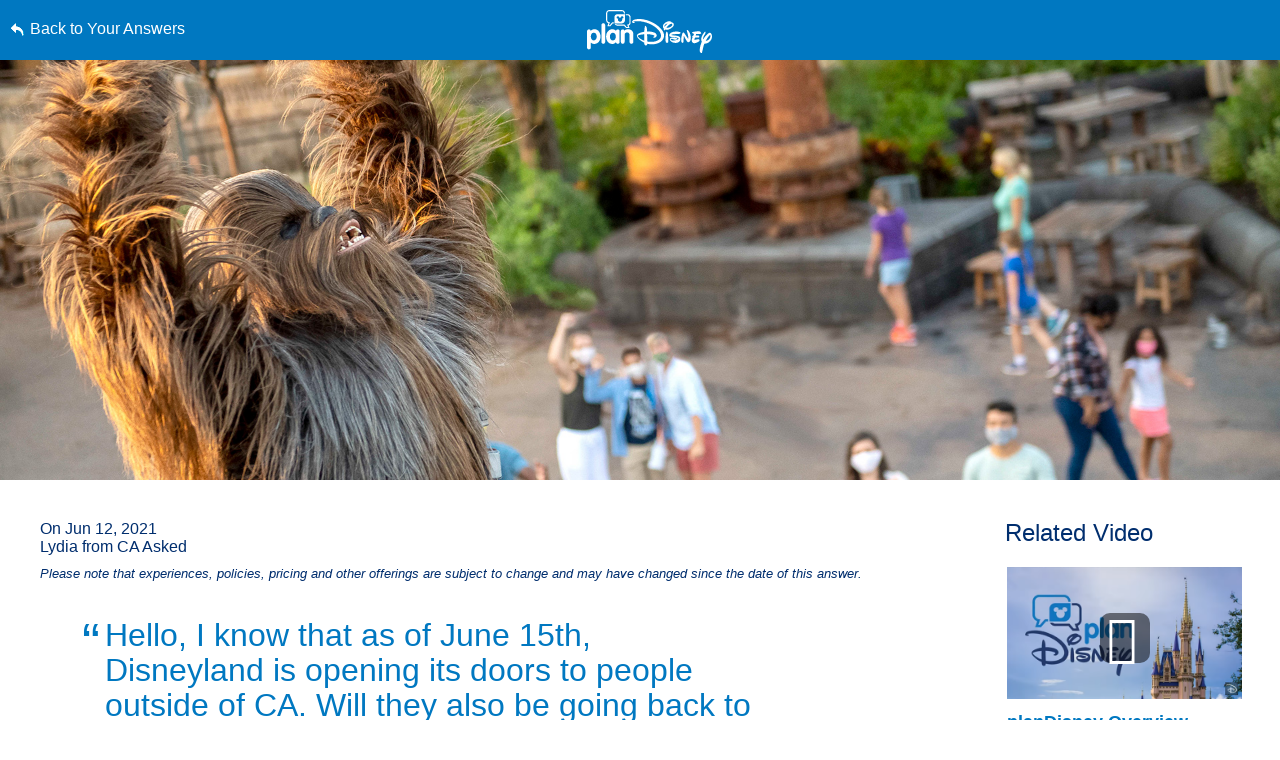

--- FILE ---
content_type: text/html; charset=utf-8
request_url: https://www.google.com/recaptcha/enterprise/anchor?ar=1&k=6LfbOnokAAAAAFl3-2lPl5KiSAxrwhYROJFl_QVT&co=aHR0cHM6Ly9jZG4ucmVnaXN0ZXJkaXNuZXkuZ28uY29tOjQ0Mw..&hl=en&v=PoyoqOPhxBO7pBk68S4YbpHZ&size=invisible&anchor-ms=20000&execute-ms=30000&cb=rael3n4papdw
body_size: 48463
content:
<!DOCTYPE HTML><html dir="ltr" lang="en"><head><meta http-equiv="Content-Type" content="text/html; charset=UTF-8">
<meta http-equiv="X-UA-Compatible" content="IE=edge">
<title>reCAPTCHA</title>
<style type="text/css">
/* cyrillic-ext */
@font-face {
  font-family: 'Roboto';
  font-style: normal;
  font-weight: 400;
  font-stretch: 100%;
  src: url(//fonts.gstatic.com/s/roboto/v48/KFO7CnqEu92Fr1ME7kSn66aGLdTylUAMa3GUBHMdazTgWw.woff2) format('woff2');
  unicode-range: U+0460-052F, U+1C80-1C8A, U+20B4, U+2DE0-2DFF, U+A640-A69F, U+FE2E-FE2F;
}
/* cyrillic */
@font-face {
  font-family: 'Roboto';
  font-style: normal;
  font-weight: 400;
  font-stretch: 100%;
  src: url(//fonts.gstatic.com/s/roboto/v48/KFO7CnqEu92Fr1ME7kSn66aGLdTylUAMa3iUBHMdazTgWw.woff2) format('woff2');
  unicode-range: U+0301, U+0400-045F, U+0490-0491, U+04B0-04B1, U+2116;
}
/* greek-ext */
@font-face {
  font-family: 'Roboto';
  font-style: normal;
  font-weight: 400;
  font-stretch: 100%;
  src: url(//fonts.gstatic.com/s/roboto/v48/KFO7CnqEu92Fr1ME7kSn66aGLdTylUAMa3CUBHMdazTgWw.woff2) format('woff2');
  unicode-range: U+1F00-1FFF;
}
/* greek */
@font-face {
  font-family: 'Roboto';
  font-style: normal;
  font-weight: 400;
  font-stretch: 100%;
  src: url(//fonts.gstatic.com/s/roboto/v48/KFO7CnqEu92Fr1ME7kSn66aGLdTylUAMa3-UBHMdazTgWw.woff2) format('woff2');
  unicode-range: U+0370-0377, U+037A-037F, U+0384-038A, U+038C, U+038E-03A1, U+03A3-03FF;
}
/* math */
@font-face {
  font-family: 'Roboto';
  font-style: normal;
  font-weight: 400;
  font-stretch: 100%;
  src: url(//fonts.gstatic.com/s/roboto/v48/KFO7CnqEu92Fr1ME7kSn66aGLdTylUAMawCUBHMdazTgWw.woff2) format('woff2');
  unicode-range: U+0302-0303, U+0305, U+0307-0308, U+0310, U+0312, U+0315, U+031A, U+0326-0327, U+032C, U+032F-0330, U+0332-0333, U+0338, U+033A, U+0346, U+034D, U+0391-03A1, U+03A3-03A9, U+03B1-03C9, U+03D1, U+03D5-03D6, U+03F0-03F1, U+03F4-03F5, U+2016-2017, U+2034-2038, U+203C, U+2040, U+2043, U+2047, U+2050, U+2057, U+205F, U+2070-2071, U+2074-208E, U+2090-209C, U+20D0-20DC, U+20E1, U+20E5-20EF, U+2100-2112, U+2114-2115, U+2117-2121, U+2123-214F, U+2190, U+2192, U+2194-21AE, U+21B0-21E5, U+21F1-21F2, U+21F4-2211, U+2213-2214, U+2216-22FF, U+2308-230B, U+2310, U+2319, U+231C-2321, U+2336-237A, U+237C, U+2395, U+239B-23B7, U+23D0, U+23DC-23E1, U+2474-2475, U+25AF, U+25B3, U+25B7, U+25BD, U+25C1, U+25CA, U+25CC, U+25FB, U+266D-266F, U+27C0-27FF, U+2900-2AFF, U+2B0E-2B11, U+2B30-2B4C, U+2BFE, U+3030, U+FF5B, U+FF5D, U+1D400-1D7FF, U+1EE00-1EEFF;
}
/* symbols */
@font-face {
  font-family: 'Roboto';
  font-style: normal;
  font-weight: 400;
  font-stretch: 100%;
  src: url(//fonts.gstatic.com/s/roboto/v48/KFO7CnqEu92Fr1ME7kSn66aGLdTylUAMaxKUBHMdazTgWw.woff2) format('woff2');
  unicode-range: U+0001-000C, U+000E-001F, U+007F-009F, U+20DD-20E0, U+20E2-20E4, U+2150-218F, U+2190, U+2192, U+2194-2199, U+21AF, U+21E6-21F0, U+21F3, U+2218-2219, U+2299, U+22C4-22C6, U+2300-243F, U+2440-244A, U+2460-24FF, U+25A0-27BF, U+2800-28FF, U+2921-2922, U+2981, U+29BF, U+29EB, U+2B00-2BFF, U+4DC0-4DFF, U+FFF9-FFFB, U+10140-1018E, U+10190-1019C, U+101A0, U+101D0-101FD, U+102E0-102FB, U+10E60-10E7E, U+1D2C0-1D2D3, U+1D2E0-1D37F, U+1F000-1F0FF, U+1F100-1F1AD, U+1F1E6-1F1FF, U+1F30D-1F30F, U+1F315, U+1F31C, U+1F31E, U+1F320-1F32C, U+1F336, U+1F378, U+1F37D, U+1F382, U+1F393-1F39F, U+1F3A7-1F3A8, U+1F3AC-1F3AF, U+1F3C2, U+1F3C4-1F3C6, U+1F3CA-1F3CE, U+1F3D4-1F3E0, U+1F3ED, U+1F3F1-1F3F3, U+1F3F5-1F3F7, U+1F408, U+1F415, U+1F41F, U+1F426, U+1F43F, U+1F441-1F442, U+1F444, U+1F446-1F449, U+1F44C-1F44E, U+1F453, U+1F46A, U+1F47D, U+1F4A3, U+1F4B0, U+1F4B3, U+1F4B9, U+1F4BB, U+1F4BF, U+1F4C8-1F4CB, U+1F4D6, U+1F4DA, U+1F4DF, U+1F4E3-1F4E6, U+1F4EA-1F4ED, U+1F4F7, U+1F4F9-1F4FB, U+1F4FD-1F4FE, U+1F503, U+1F507-1F50B, U+1F50D, U+1F512-1F513, U+1F53E-1F54A, U+1F54F-1F5FA, U+1F610, U+1F650-1F67F, U+1F687, U+1F68D, U+1F691, U+1F694, U+1F698, U+1F6AD, U+1F6B2, U+1F6B9-1F6BA, U+1F6BC, U+1F6C6-1F6CF, U+1F6D3-1F6D7, U+1F6E0-1F6EA, U+1F6F0-1F6F3, U+1F6F7-1F6FC, U+1F700-1F7FF, U+1F800-1F80B, U+1F810-1F847, U+1F850-1F859, U+1F860-1F887, U+1F890-1F8AD, U+1F8B0-1F8BB, U+1F8C0-1F8C1, U+1F900-1F90B, U+1F93B, U+1F946, U+1F984, U+1F996, U+1F9E9, U+1FA00-1FA6F, U+1FA70-1FA7C, U+1FA80-1FA89, U+1FA8F-1FAC6, U+1FACE-1FADC, U+1FADF-1FAE9, U+1FAF0-1FAF8, U+1FB00-1FBFF;
}
/* vietnamese */
@font-face {
  font-family: 'Roboto';
  font-style: normal;
  font-weight: 400;
  font-stretch: 100%;
  src: url(//fonts.gstatic.com/s/roboto/v48/KFO7CnqEu92Fr1ME7kSn66aGLdTylUAMa3OUBHMdazTgWw.woff2) format('woff2');
  unicode-range: U+0102-0103, U+0110-0111, U+0128-0129, U+0168-0169, U+01A0-01A1, U+01AF-01B0, U+0300-0301, U+0303-0304, U+0308-0309, U+0323, U+0329, U+1EA0-1EF9, U+20AB;
}
/* latin-ext */
@font-face {
  font-family: 'Roboto';
  font-style: normal;
  font-weight: 400;
  font-stretch: 100%;
  src: url(//fonts.gstatic.com/s/roboto/v48/KFO7CnqEu92Fr1ME7kSn66aGLdTylUAMa3KUBHMdazTgWw.woff2) format('woff2');
  unicode-range: U+0100-02BA, U+02BD-02C5, U+02C7-02CC, U+02CE-02D7, U+02DD-02FF, U+0304, U+0308, U+0329, U+1D00-1DBF, U+1E00-1E9F, U+1EF2-1EFF, U+2020, U+20A0-20AB, U+20AD-20C0, U+2113, U+2C60-2C7F, U+A720-A7FF;
}
/* latin */
@font-face {
  font-family: 'Roboto';
  font-style: normal;
  font-weight: 400;
  font-stretch: 100%;
  src: url(//fonts.gstatic.com/s/roboto/v48/KFO7CnqEu92Fr1ME7kSn66aGLdTylUAMa3yUBHMdazQ.woff2) format('woff2');
  unicode-range: U+0000-00FF, U+0131, U+0152-0153, U+02BB-02BC, U+02C6, U+02DA, U+02DC, U+0304, U+0308, U+0329, U+2000-206F, U+20AC, U+2122, U+2191, U+2193, U+2212, U+2215, U+FEFF, U+FFFD;
}
/* cyrillic-ext */
@font-face {
  font-family: 'Roboto';
  font-style: normal;
  font-weight: 500;
  font-stretch: 100%;
  src: url(//fonts.gstatic.com/s/roboto/v48/KFO7CnqEu92Fr1ME7kSn66aGLdTylUAMa3GUBHMdazTgWw.woff2) format('woff2');
  unicode-range: U+0460-052F, U+1C80-1C8A, U+20B4, U+2DE0-2DFF, U+A640-A69F, U+FE2E-FE2F;
}
/* cyrillic */
@font-face {
  font-family: 'Roboto';
  font-style: normal;
  font-weight: 500;
  font-stretch: 100%;
  src: url(//fonts.gstatic.com/s/roboto/v48/KFO7CnqEu92Fr1ME7kSn66aGLdTylUAMa3iUBHMdazTgWw.woff2) format('woff2');
  unicode-range: U+0301, U+0400-045F, U+0490-0491, U+04B0-04B1, U+2116;
}
/* greek-ext */
@font-face {
  font-family: 'Roboto';
  font-style: normal;
  font-weight: 500;
  font-stretch: 100%;
  src: url(//fonts.gstatic.com/s/roboto/v48/KFO7CnqEu92Fr1ME7kSn66aGLdTylUAMa3CUBHMdazTgWw.woff2) format('woff2');
  unicode-range: U+1F00-1FFF;
}
/* greek */
@font-face {
  font-family: 'Roboto';
  font-style: normal;
  font-weight: 500;
  font-stretch: 100%;
  src: url(//fonts.gstatic.com/s/roboto/v48/KFO7CnqEu92Fr1ME7kSn66aGLdTylUAMa3-UBHMdazTgWw.woff2) format('woff2');
  unicode-range: U+0370-0377, U+037A-037F, U+0384-038A, U+038C, U+038E-03A1, U+03A3-03FF;
}
/* math */
@font-face {
  font-family: 'Roboto';
  font-style: normal;
  font-weight: 500;
  font-stretch: 100%;
  src: url(//fonts.gstatic.com/s/roboto/v48/KFO7CnqEu92Fr1ME7kSn66aGLdTylUAMawCUBHMdazTgWw.woff2) format('woff2');
  unicode-range: U+0302-0303, U+0305, U+0307-0308, U+0310, U+0312, U+0315, U+031A, U+0326-0327, U+032C, U+032F-0330, U+0332-0333, U+0338, U+033A, U+0346, U+034D, U+0391-03A1, U+03A3-03A9, U+03B1-03C9, U+03D1, U+03D5-03D6, U+03F0-03F1, U+03F4-03F5, U+2016-2017, U+2034-2038, U+203C, U+2040, U+2043, U+2047, U+2050, U+2057, U+205F, U+2070-2071, U+2074-208E, U+2090-209C, U+20D0-20DC, U+20E1, U+20E5-20EF, U+2100-2112, U+2114-2115, U+2117-2121, U+2123-214F, U+2190, U+2192, U+2194-21AE, U+21B0-21E5, U+21F1-21F2, U+21F4-2211, U+2213-2214, U+2216-22FF, U+2308-230B, U+2310, U+2319, U+231C-2321, U+2336-237A, U+237C, U+2395, U+239B-23B7, U+23D0, U+23DC-23E1, U+2474-2475, U+25AF, U+25B3, U+25B7, U+25BD, U+25C1, U+25CA, U+25CC, U+25FB, U+266D-266F, U+27C0-27FF, U+2900-2AFF, U+2B0E-2B11, U+2B30-2B4C, U+2BFE, U+3030, U+FF5B, U+FF5D, U+1D400-1D7FF, U+1EE00-1EEFF;
}
/* symbols */
@font-face {
  font-family: 'Roboto';
  font-style: normal;
  font-weight: 500;
  font-stretch: 100%;
  src: url(//fonts.gstatic.com/s/roboto/v48/KFO7CnqEu92Fr1ME7kSn66aGLdTylUAMaxKUBHMdazTgWw.woff2) format('woff2');
  unicode-range: U+0001-000C, U+000E-001F, U+007F-009F, U+20DD-20E0, U+20E2-20E4, U+2150-218F, U+2190, U+2192, U+2194-2199, U+21AF, U+21E6-21F0, U+21F3, U+2218-2219, U+2299, U+22C4-22C6, U+2300-243F, U+2440-244A, U+2460-24FF, U+25A0-27BF, U+2800-28FF, U+2921-2922, U+2981, U+29BF, U+29EB, U+2B00-2BFF, U+4DC0-4DFF, U+FFF9-FFFB, U+10140-1018E, U+10190-1019C, U+101A0, U+101D0-101FD, U+102E0-102FB, U+10E60-10E7E, U+1D2C0-1D2D3, U+1D2E0-1D37F, U+1F000-1F0FF, U+1F100-1F1AD, U+1F1E6-1F1FF, U+1F30D-1F30F, U+1F315, U+1F31C, U+1F31E, U+1F320-1F32C, U+1F336, U+1F378, U+1F37D, U+1F382, U+1F393-1F39F, U+1F3A7-1F3A8, U+1F3AC-1F3AF, U+1F3C2, U+1F3C4-1F3C6, U+1F3CA-1F3CE, U+1F3D4-1F3E0, U+1F3ED, U+1F3F1-1F3F3, U+1F3F5-1F3F7, U+1F408, U+1F415, U+1F41F, U+1F426, U+1F43F, U+1F441-1F442, U+1F444, U+1F446-1F449, U+1F44C-1F44E, U+1F453, U+1F46A, U+1F47D, U+1F4A3, U+1F4B0, U+1F4B3, U+1F4B9, U+1F4BB, U+1F4BF, U+1F4C8-1F4CB, U+1F4D6, U+1F4DA, U+1F4DF, U+1F4E3-1F4E6, U+1F4EA-1F4ED, U+1F4F7, U+1F4F9-1F4FB, U+1F4FD-1F4FE, U+1F503, U+1F507-1F50B, U+1F50D, U+1F512-1F513, U+1F53E-1F54A, U+1F54F-1F5FA, U+1F610, U+1F650-1F67F, U+1F687, U+1F68D, U+1F691, U+1F694, U+1F698, U+1F6AD, U+1F6B2, U+1F6B9-1F6BA, U+1F6BC, U+1F6C6-1F6CF, U+1F6D3-1F6D7, U+1F6E0-1F6EA, U+1F6F0-1F6F3, U+1F6F7-1F6FC, U+1F700-1F7FF, U+1F800-1F80B, U+1F810-1F847, U+1F850-1F859, U+1F860-1F887, U+1F890-1F8AD, U+1F8B0-1F8BB, U+1F8C0-1F8C1, U+1F900-1F90B, U+1F93B, U+1F946, U+1F984, U+1F996, U+1F9E9, U+1FA00-1FA6F, U+1FA70-1FA7C, U+1FA80-1FA89, U+1FA8F-1FAC6, U+1FACE-1FADC, U+1FADF-1FAE9, U+1FAF0-1FAF8, U+1FB00-1FBFF;
}
/* vietnamese */
@font-face {
  font-family: 'Roboto';
  font-style: normal;
  font-weight: 500;
  font-stretch: 100%;
  src: url(//fonts.gstatic.com/s/roboto/v48/KFO7CnqEu92Fr1ME7kSn66aGLdTylUAMa3OUBHMdazTgWw.woff2) format('woff2');
  unicode-range: U+0102-0103, U+0110-0111, U+0128-0129, U+0168-0169, U+01A0-01A1, U+01AF-01B0, U+0300-0301, U+0303-0304, U+0308-0309, U+0323, U+0329, U+1EA0-1EF9, U+20AB;
}
/* latin-ext */
@font-face {
  font-family: 'Roboto';
  font-style: normal;
  font-weight: 500;
  font-stretch: 100%;
  src: url(//fonts.gstatic.com/s/roboto/v48/KFO7CnqEu92Fr1ME7kSn66aGLdTylUAMa3KUBHMdazTgWw.woff2) format('woff2');
  unicode-range: U+0100-02BA, U+02BD-02C5, U+02C7-02CC, U+02CE-02D7, U+02DD-02FF, U+0304, U+0308, U+0329, U+1D00-1DBF, U+1E00-1E9F, U+1EF2-1EFF, U+2020, U+20A0-20AB, U+20AD-20C0, U+2113, U+2C60-2C7F, U+A720-A7FF;
}
/* latin */
@font-face {
  font-family: 'Roboto';
  font-style: normal;
  font-weight: 500;
  font-stretch: 100%;
  src: url(//fonts.gstatic.com/s/roboto/v48/KFO7CnqEu92Fr1ME7kSn66aGLdTylUAMa3yUBHMdazQ.woff2) format('woff2');
  unicode-range: U+0000-00FF, U+0131, U+0152-0153, U+02BB-02BC, U+02C6, U+02DA, U+02DC, U+0304, U+0308, U+0329, U+2000-206F, U+20AC, U+2122, U+2191, U+2193, U+2212, U+2215, U+FEFF, U+FFFD;
}
/* cyrillic-ext */
@font-face {
  font-family: 'Roboto';
  font-style: normal;
  font-weight: 900;
  font-stretch: 100%;
  src: url(//fonts.gstatic.com/s/roboto/v48/KFO7CnqEu92Fr1ME7kSn66aGLdTylUAMa3GUBHMdazTgWw.woff2) format('woff2');
  unicode-range: U+0460-052F, U+1C80-1C8A, U+20B4, U+2DE0-2DFF, U+A640-A69F, U+FE2E-FE2F;
}
/* cyrillic */
@font-face {
  font-family: 'Roboto';
  font-style: normal;
  font-weight: 900;
  font-stretch: 100%;
  src: url(//fonts.gstatic.com/s/roboto/v48/KFO7CnqEu92Fr1ME7kSn66aGLdTylUAMa3iUBHMdazTgWw.woff2) format('woff2');
  unicode-range: U+0301, U+0400-045F, U+0490-0491, U+04B0-04B1, U+2116;
}
/* greek-ext */
@font-face {
  font-family: 'Roboto';
  font-style: normal;
  font-weight: 900;
  font-stretch: 100%;
  src: url(//fonts.gstatic.com/s/roboto/v48/KFO7CnqEu92Fr1ME7kSn66aGLdTylUAMa3CUBHMdazTgWw.woff2) format('woff2');
  unicode-range: U+1F00-1FFF;
}
/* greek */
@font-face {
  font-family: 'Roboto';
  font-style: normal;
  font-weight: 900;
  font-stretch: 100%;
  src: url(//fonts.gstatic.com/s/roboto/v48/KFO7CnqEu92Fr1ME7kSn66aGLdTylUAMa3-UBHMdazTgWw.woff2) format('woff2');
  unicode-range: U+0370-0377, U+037A-037F, U+0384-038A, U+038C, U+038E-03A1, U+03A3-03FF;
}
/* math */
@font-face {
  font-family: 'Roboto';
  font-style: normal;
  font-weight: 900;
  font-stretch: 100%;
  src: url(//fonts.gstatic.com/s/roboto/v48/KFO7CnqEu92Fr1ME7kSn66aGLdTylUAMawCUBHMdazTgWw.woff2) format('woff2');
  unicode-range: U+0302-0303, U+0305, U+0307-0308, U+0310, U+0312, U+0315, U+031A, U+0326-0327, U+032C, U+032F-0330, U+0332-0333, U+0338, U+033A, U+0346, U+034D, U+0391-03A1, U+03A3-03A9, U+03B1-03C9, U+03D1, U+03D5-03D6, U+03F0-03F1, U+03F4-03F5, U+2016-2017, U+2034-2038, U+203C, U+2040, U+2043, U+2047, U+2050, U+2057, U+205F, U+2070-2071, U+2074-208E, U+2090-209C, U+20D0-20DC, U+20E1, U+20E5-20EF, U+2100-2112, U+2114-2115, U+2117-2121, U+2123-214F, U+2190, U+2192, U+2194-21AE, U+21B0-21E5, U+21F1-21F2, U+21F4-2211, U+2213-2214, U+2216-22FF, U+2308-230B, U+2310, U+2319, U+231C-2321, U+2336-237A, U+237C, U+2395, U+239B-23B7, U+23D0, U+23DC-23E1, U+2474-2475, U+25AF, U+25B3, U+25B7, U+25BD, U+25C1, U+25CA, U+25CC, U+25FB, U+266D-266F, U+27C0-27FF, U+2900-2AFF, U+2B0E-2B11, U+2B30-2B4C, U+2BFE, U+3030, U+FF5B, U+FF5D, U+1D400-1D7FF, U+1EE00-1EEFF;
}
/* symbols */
@font-face {
  font-family: 'Roboto';
  font-style: normal;
  font-weight: 900;
  font-stretch: 100%;
  src: url(//fonts.gstatic.com/s/roboto/v48/KFO7CnqEu92Fr1ME7kSn66aGLdTylUAMaxKUBHMdazTgWw.woff2) format('woff2');
  unicode-range: U+0001-000C, U+000E-001F, U+007F-009F, U+20DD-20E0, U+20E2-20E4, U+2150-218F, U+2190, U+2192, U+2194-2199, U+21AF, U+21E6-21F0, U+21F3, U+2218-2219, U+2299, U+22C4-22C6, U+2300-243F, U+2440-244A, U+2460-24FF, U+25A0-27BF, U+2800-28FF, U+2921-2922, U+2981, U+29BF, U+29EB, U+2B00-2BFF, U+4DC0-4DFF, U+FFF9-FFFB, U+10140-1018E, U+10190-1019C, U+101A0, U+101D0-101FD, U+102E0-102FB, U+10E60-10E7E, U+1D2C0-1D2D3, U+1D2E0-1D37F, U+1F000-1F0FF, U+1F100-1F1AD, U+1F1E6-1F1FF, U+1F30D-1F30F, U+1F315, U+1F31C, U+1F31E, U+1F320-1F32C, U+1F336, U+1F378, U+1F37D, U+1F382, U+1F393-1F39F, U+1F3A7-1F3A8, U+1F3AC-1F3AF, U+1F3C2, U+1F3C4-1F3C6, U+1F3CA-1F3CE, U+1F3D4-1F3E0, U+1F3ED, U+1F3F1-1F3F3, U+1F3F5-1F3F7, U+1F408, U+1F415, U+1F41F, U+1F426, U+1F43F, U+1F441-1F442, U+1F444, U+1F446-1F449, U+1F44C-1F44E, U+1F453, U+1F46A, U+1F47D, U+1F4A3, U+1F4B0, U+1F4B3, U+1F4B9, U+1F4BB, U+1F4BF, U+1F4C8-1F4CB, U+1F4D6, U+1F4DA, U+1F4DF, U+1F4E3-1F4E6, U+1F4EA-1F4ED, U+1F4F7, U+1F4F9-1F4FB, U+1F4FD-1F4FE, U+1F503, U+1F507-1F50B, U+1F50D, U+1F512-1F513, U+1F53E-1F54A, U+1F54F-1F5FA, U+1F610, U+1F650-1F67F, U+1F687, U+1F68D, U+1F691, U+1F694, U+1F698, U+1F6AD, U+1F6B2, U+1F6B9-1F6BA, U+1F6BC, U+1F6C6-1F6CF, U+1F6D3-1F6D7, U+1F6E0-1F6EA, U+1F6F0-1F6F3, U+1F6F7-1F6FC, U+1F700-1F7FF, U+1F800-1F80B, U+1F810-1F847, U+1F850-1F859, U+1F860-1F887, U+1F890-1F8AD, U+1F8B0-1F8BB, U+1F8C0-1F8C1, U+1F900-1F90B, U+1F93B, U+1F946, U+1F984, U+1F996, U+1F9E9, U+1FA00-1FA6F, U+1FA70-1FA7C, U+1FA80-1FA89, U+1FA8F-1FAC6, U+1FACE-1FADC, U+1FADF-1FAE9, U+1FAF0-1FAF8, U+1FB00-1FBFF;
}
/* vietnamese */
@font-face {
  font-family: 'Roboto';
  font-style: normal;
  font-weight: 900;
  font-stretch: 100%;
  src: url(//fonts.gstatic.com/s/roboto/v48/KFO7CnqEu92Fr1ME7kSn66aGLdTylUAMa3OUBHMdazTgWw.woff2) format('woff2');
  unicode-range: U+0102-0103, U+0110-0111, U+0128-0129, U+0168-0169, U+01A0-01A1, U+01AF-01B0, U+0300-0301, U+0303-0304, U+0308-0309, U+0323, U+0329, U+1EA0-1EF9, U+20AB;
}
/* latin-ext */
@font-face {
  font-family: 'Roboto';
  font-style: normal;
  font-weight: 900;
  font-stretch: 100%;
  src: url(//fonts.gstatic.com/s/roboto/v48/KFO7CnqEu92Fr1ME7kSn66aGLdTylUAMa3KUBHMdazTgWw.woff2) format('woff2');
  unicode-range: U+0100-02BA, U+02BD-02C5, U+02C7-02CC, U+02CE-02D7, U+02DD-02FF, U+0304, U+0308, U+0329, U+1D00-1DBF, U+1E00-1E9F, U+1EF2-1EFF, U+2020, U+20A0-20AB, U+20AD-20C0, U+2113, U+2C60-2C7F, U+A720-A7FF;
}
/* latin */
@font-face {
  font-family: 'Roboto';
  font-style: normal;
  font-weight: 900;
  font-stretch: 100%;
  src: url(//fonts.gstatic.com/s/roboto/v48/KFO7CnqEu92Fr1ME7kSn66aGLdTylUAMa3yUBHMdazQ.woff2) format('woff2');
  unicode-range: U+0000-00FF, U+0131, U+0152-0153, U+02BB-02BC, U+02C6, U+02DA, U+02DC, U+0304, U+0308, U+0329, U+2000-206F, U+20AC, U+2122, U+2191, U+2193, U+2212, U+2215, U+FEFF, U+FFFD;
}

</style>
<link rel="stylesheet" type="text/css" href="https://www.gstatic.com/recaptcha/releases/PoyoqOPhxBO7pBk68S4YbpHZ/styles__ltr.css">
<script nonce="IBZ3eNz19DoMR82uMeCoLg" type="text/javascript">window['__recaptcha_api'] = 'https://www.google.com/recaptcha/enterprise/';</script>
<script type="text/javascript" src="https://www.gstatic.com/recaptcha/releases/PoyoqOPhxBO7pBk68S4YbpHZ/recaptcha__en.js" nonce="IBZ3eNz19DoMR82uMeCoLg">
      
    </script></head>
<body><div id="rc-anchor-alert" class="rc-anchor-alert"></div>
<input type="hidden" id="recaptcha-token" value="[base64]">
<script type="text/javascript" nonce="IBZ3eNz19DoMR82uMeCoLg">
      recaptcha.anchor.Main.init("[\x22ainput\x22,[\x22bgdata\x22,\x22\x22,\[base64]/[base64]/UltIKytdPWE6KGE8MjA0OD9SW0grK109YT4+NnwxOTI6KChhJjY0NTEyKT09NTUyOTYmJnErMTxoLmxlbmd0aCYmKGguY2hhckNvZGVBdChxKzEpJjY0NTEyKT09NTYzMjA/[base64]/MjU1OlI/[base64]/[base64]/[base64]/[base64]/[base64]/[base64]/[base64]/[base64]/[base64]/[base64]\x22,\[base64]\\u003d\x22,\[base64]/w7nDhMOPMcKhw6XCsx4uw68aEsK2w7EuX0QNw6LDh8K9HMONw5YKXizCosO0dsK7w5nCmMO7w7t3MsOXwqPCh8Kia8K0ZjjDusO/wqPCpCLDnTDCosK+wq3CtcOJR8OUwpvCvcOPfF/[base64]/w5Njwr3ClTbDuwkRw5vDjD/Cn8O+dig+w41vw5wHwqU1DcKwwrwLD8KrwqfCs8KvRMKqSC5Dw6DCrsKbPBJWKG/CqMKPw7jCnijDgCbCrcKQGQzDj8ODw43CghIUfcOYwrAtalkNcMOtwo/DlRzDnC9OwqF9XcKvcxBMwqPDlsO/ZFsVazHDgsOPO2nCjQHCqMK/UMO2c183wrhEVsK6wqPCnSBjK8O4CcKoPw7CicOLwqJBw7/[base64]/[base64]/CpyrCvGTCncO8wrrCik8QGsKMIj3Co0jDo8O3w4xywpfCu8Oewq4LT3fCnXgJwpMxFMO7cUZ/VcK+wpRVWMOpwo7DssOSbmfCgMK4w53CkgXDk8Oew7nDhMK1wp8Ww6tgbmRVwrHDuS1FL8KlwrjCn8OsT8Ocw77Ck8Kiw5JYE1k6S8O4McKywoRAe8OiB8KUAMOQw77CqVrDnXLCusKZwqzDh8OdwpBwOcKrwpfDi0NfGWjCuntnw5EOw5YuwobCjw3Ck8O3w5jCoUp/wq7DusOvJ2XDiMOFw7xAw6nCiG5twohvw40xwql0w7PDsMKrY8Kzwo9pw4R7EMOpGMKHfnbColbDsMKtacK6NMOswolLw48yN8Opw7t6wqdWw5FoIMKkw5/DpcOZXVRYw51Owq3Dg8OSF8KNw6TDl8KswrJBwofDqMKaw7XDicOQEhFawolZw6EMKDBYwqZseMOdMMOpw59nwolowpjCnMKowokIBMKawpvCsMK9AmjDmMKbdRtPw7ZQJmzCs8O+J8OuwoTDg8KIw5zDrh4Qw43ClcKzwog+w4LCmRTCrsOqwrbCrMK/wocePzvCllNeX8OIZcKdWsKmFcOybcOVw5BsHyPDgMKASsOBZBNhJcKBw4Y+w4fCmcKcwpISw7HDg8OJw5/DmGlyZQVmYRpwKSnDt8Odw77Cs8OaVwBxJiLCo8K6CXtVw413Sk5Xw5IffwlWMMK3w6nChB8TXcOMUMO3VsKUw7pBw6XDiwVaw67DjMOATcKjN8KCD8OYwrwCYT7CtVrCrMKScsOuETjDsHQsBwN1wrg/w4LDrsKVw50lRcOswr5Vw43CuiNvwrHDlgHDlcOqAyJrwqlcD2h0w57Cpk3DqMKqK8K7UysEWsOfwpHCjCzCu8KoYsKUwrTCsFrDiEYCB8KIGkLCosKCwr5BwoLDjGHDrFFSw4RVWwLDscK3K8OWw7LDghh0QyR2WMKjVcK0Nk/CvsKYRMOVwpRvWcKhwr5tZsKpwqYnW1XDgcO2w5LDqcOPw4c6eylhwqvDpmwYeXzCnSMEwplbw67DvmhYwrU0OQVhw7gdw5DDpcKuw77CnS9swrUDF8KUw6M2FsK1wpzDu8KkYMK+w5QoVH86wr/[base64]/CghZJwprDvMKtw5Aew4N0OsKNwpoJJsKWwr8aw7nDrsOiX8KUw5fDtMOLQMOMFsK/RMK2LAXCtwTDtBFjw5zCgBd2DX3Co8OvfcOxw404wpIOTMK8wrrDkcOiOjPCmRgmw6rDsynCgX4UwpQHw6PCnVV9ZQRnwoLDn1ljw4HDksK4w4Icwp0Uw4/Ch8KFUys9UC3Di2tJV8OZIsOkQFfCnMOPZ1Rlw73Dp8ORw63Ch0TDm8KCf1w5wqdqwrXCnGTDs8Ktw53CgcKxwprDj8Kyw7VCW8KOHlZiwp8Henl1w7YUw67CusOiw4NsC8OnaMOHX8K6V0XDlkHCjj5+w6rClMOHSDESZEXDqC4GAU/DjsKIW0zDhinDgXzCnVcHw5xOYzTCs8OLA8KAw6zCmMKAw7fCrhYNBMKrZz/Di8Kdw5vDjivDlT7Cs8KkOMOcQ8Kbw55HwonDrk9ANitgw51Pw49lDjYnXUd4w45Kw4xSw4vDk0MGH2vClMKow7xiwowew6DDjsKrwr3DhsKwF8O0bUVWw7ZZwq0cwqEUw4crwq7DsxPDpV/CtcO2w4pra1RYwoHCj8K1LsOKVVs5w65BJB8REMOJT11AYMKPB8K/[base64]/DshrDh8KLLsO+bETDlsK6w5EwJB57wqDCvMKxVX/[base64]/DsSzDvMOyw7VRwpAOwovDg8Klw6vCjX1Gw44PDMK7wqnDuMKdwrXCjTc7SMKaAsKWw7I1JBrCm8OHwpROKMKTSMOvBUrDhMKtw5VnDBFQQDHCtTDDp8K2ITnDukFww63CrTbDnT/DlcKrEGbDu33CnMOhSEwUw7kmw4QbS8OKZFJ0w4rCkULCtsKCGVDCtlTClSp2w6fDlkfCmcOlw5jCuHxfF8OmfcKHwqxydMKZw5Ukf8KpwpnCtB13QhkdPxLDvRJow5cYZ0RNREI/[base64]/DtMOJwr/[base64]/wr/DncKjw4XDn3k5w5NoQTJxwoFIXmdkHUXDp8OACU7Dv0HCpmPDrsOFW1HCg8K+bQbCvF3DnGQDKsKQwqTCrXDDqnISHlrDt3TDtsKMwqUABU0ob8OPUMKSwqrCtsOQeyHDhR3Du8OVB8OFwp7DvsKyUk7Dt1LDrw9swqLCgcOuMMKofhJER2fCosO/FMOPIMKDJl/ClMK6CcKYbjfDkgHDp8OmH8K9wogvwoPCjcOKw4fDrRU0IVzDm1IcwpDCmsKgV8K5wqrDsTjChMKFwrjDo8KKJmLCrcOLP2ETw6kyIF7CgcOJwqfDhcO6Mgw7w75+w7fDiF5ew5g7el/Crg9mw4/[base64]/Dpyo7dMKvD8Ocw6fDjEfDocK2w4x5A8KYw63DvQAuwoTCpsObw6Q/[base64]/DmGgiVmHClBAkLcKSXsO/w6UVdcKgTsO0AWphw7LDqsOQRw7CqcK4wrwkFV/DksO3w5xbwrcpM8O3AcKJQQjCgw5SDcK4wrbDkylTDcOYHMKnwrM9YMOhw6MAJnZSwq5rJzvCscO4w4ccbiLDvix9AjfCuigNMsKBwpbCoxVmw4PDtsOUw7I2JMK2w57DhsOqDcOSw7nDnjvDjAsscMKWwr1/w4dZasKSwp8IUcKiw7PCnEdfGDfDsSkVS39tw6rCuSDCn8Kyw5rDi29TIcOffCTCiErDvhnDkiHDjhHDjsKvwq3CgiRBwqAteMOMwrnCqETCl8OgUcKfw5HDqSdgW0DDrcKGwpfDs1giCHzDj8OXZ8Kww7tbwoTDhMKRAEzCgTjCowbCvcOvwq/DsHlpScOoOcOvAcKQwqtUwoTCtTXDrcO6w7d9LsKHWMKoZcK9Q8KUw498w70twpQoSMKmwrDClsKcwpNOw7fDnsOFw6MMwqMQwp96w5fDqwYVw4YMwrvDsMONwojCtCzCiBvCoQ/DmxDDssOWwp7DmcKKwpFiPC8hGlNgVUTCuAfDucO/w7bDtMKHcsKyw7J2EgbCkUtyQivDnktXRsOlA8K8ITHCsnXDmgvDiC/DtUTCucO/[base64]/CoMK5KsKoG8O9w6zCs8KiMcKSw6VgwqrDgzDDvcK2QSZdUBpmwrBrBl4bw6Rbw6Z8JMOUTsKcwqspTWnCkDzCrm/CsMOCwpVMJTUYwr/DkcKAacOwL8Kmw5DCmsK5dAhPIBrDokrCgMK4HcObYsKSV0HClsKuF8O+CcKqVMOVw6fDgnjDqgUuNcOgwpPChkTDmAcIw7TDucOrw5rDq8KyLGPCscKswowYwofCucOPw5LDmkHDsMKhw6vDljHCq8Kxw5rCo3zDgsOrSRLCscKcwpzDq2TDhRjDjxsVw4VQPMO/KcOlwobChjnCscK0w7xobMKqwpzCmsKTT1UmwoXDknjCk8KowqBUwroYOcKoFcKjA8OyXQ4zwrFQCsK2wqzCt27CuARMwo3CrMOhEcOfw7w3b8KbJTo2wqAuwrs0UsOcGcKiYcKbQFB6w4rCp8OXGRMUancJFTsDM0jDjX0fB8OCU8Ozwq/DoMKaYhhUXMO4HxMhbsKlw7rDmT9uwq1RUizCkHEsXnHDjcO1w73DgsKuXjrCim4BO0PChCXDmcKaLw3CoBIiwrDCsMKLw43DoRzDmkg1w47DssO4wqE9w5LCrMOiYsOmNsKpw7zCvcO/SxovBmzCq8OwG8O+wpEOHsKzOm/Co8OmGsKAChDDrH3CqMOFw5rClELDkcKmE8OiwqbCuDwZIS/CmwUEwrfDjsKrS8OBY8KXM8Ksw47DvHzClcO8woXCrsKvEVBmw5PCqcOPwq/DgyR0bsOWw4PChyROwqTDi8Kmw63DgsOLwrTDvsOvOcOpwq3ChkPDhG/CjRogw5p9woTCtWAgwpfDkcKWw77DpxMTBjZ0XcO7YMKScMOnUMK+WwxNwqBIw743wp1FA0nDjB8ENcKnE8Kxw6ttwpHDjsKmQ1zCmVJ/w5Ujwr7DhVNaw5k8wrMTaBrDmnZBe0Bow57ChsOKPsOpbArDlsOewoh+w4/DmsOfJMKkwrJgw74MPGwwwpdrEEjCnQ7DpS7CjEzCtz3CgnU5wqfCriPDnsOnw77ChHnCs8O3ZCtzwp1VwpIgwpbDiMKoZ2hpw4EuwoJTLcKZR8O1dcORc1Zhe8KxABXDlMOYZsKpVDFFwo7DnMOIw4vDoMO/OWUYw4ABDQfDsmrCq8OKEcKawpLDgCnDscOrw6hQw5M8wo5pwopAw4jCpioiwp4xLR4nwqjDocK6wqDCosO+wpPCh8OYw64TGm0yQcOWw5QXZVhUPTpGF2XDrMKuwq0xN8K2w6cZOcKZVWTCnwbDucKJwqvDukQlwr3Cu0t+RMKPw5vDq0I5PcOve2nDrsOMw7/[base64]/Hmthw4Fkwq3ClsOHw5rDjsORwpFndMKLw5ZUw5nDpsObw6hwR8OsZj/Dl8OMwpFiK8KYw6LCm8OUaMK6w4V2w7gPw5NhwpzCnsKKw6Ugw7rColTDuH0Iw5jDj2jCriVBU2fCuHrClcO1w53CtVPCpMKAw5LCuXHDgMO+K8OUw63Dj8OPXAQ9wpXDgsO4A13DoG0rw67DnwRbwqgdCirDvz5UwqobBhfCpw/Dqk/Cs0ZIPFEJJcOmw5MAGcKKHQzCucOKwpbDjcOqQcOrfsKqwrnDmwfDmMOCczYRw53DqDzDtsKfCcKUOMOMw7bDt8KXDcOJw5TDgsOTN8OCw5bCv8KMwqnCmMO1XXNzw5rDng/[base64]/[base64]/DshFGwoI5wq8acsK6w54sL8KYfsKow5dAw6p3IDhuw73CrV8/w6NmCMOMw5gywrfDuF7CpRNaecOowoJPwr1IfMK6wqDDljPDvAnDjMKQwr/[base64]/CtSJ9VMOiPl7DhDVCOsKyw7E0FX5gB8Oiw6BMEMKNO8OgQGVcFw7CgMO1ZcKdd13CscOrEBvClkbCnxQAw7LDsnQVUMONwoTDpzojKzQUw53DrsOxQylpO8OYPsKxw4LCh1fDlsOlP8OPw78CwpbCjMKSw7zDmkHDhkPDnsO0w4TCpWvCsGTCtMKPw5k/w6NHwqZNUk46w6fDmsKEw7E0wrDCicKTXMOuw4lxAMOBw4ksPn7CmWJ9w7B3w5Yjw5IdwqjCpcOvfm7CqmHDviXCpSbDjcKawozCj8OUdcOYYMOIR3dmw4pOw6PCjH7DkMO9V8Oxw6NgwpDDjR5tbxrDmTbCswZnwq/DhGofMDbDp8K8bxxHw6R5UsKLNC7CqDZWdcOBw41zwpXDtcKBQk3Di8KNwrB0AsOffFfDvBA2w49Bwp5xKXIKwprDocOnw54QIGZHMmLCjcKcCcKMWMObw4o0KDoNwrZCwqvCnEdxw4jDg8K6d8OQMcOMbcKPGXvDgTV/XHzCvsKhwrNpBMO+w4TDqsKjQErClDzClsKYUsO+wqgrw4LCicOnwr/Cg8KZRcOTwrTCtEFGCMOzworCnMOQKkrDkkkEJMOFKXdhw4DDk8OubFLDvyh5UcOjw71sYnwxVwjDlcKZw4paXMOQJFPCt2TDlcK+w4MHwq40woXDvX7CtlIrwpfCksKvwoJrAMKLX8OJHyvDrMK5BUxTwpMYIBATcE/CmcKVw7U+THR7C8Kgw7DDlg7DpMKYw6Aiw6dswoDCl8KKX2xoBMOhN0nCghPDrMKNw64cFSLCqcKFcTLDlcK/w4JLw614woRdDGzDsMOKLcOKcsKURFpFwp/DlVB9DxXColNhI8KWDQ5HwpTCrcK1QTfDjcKeZ8Kgw4nCq8OlPMO8wrUnwpTDtcK+JcOpw5fCnMKZHMKxOX3Cmz/CgUk1VMKlw5rDuMO7w69jw4I1B8Kpw7x2Eg/DnD5gNMOsAMKFdCUcw75iZ8OtQcKNwoHCksKaw4UpVD/CvsOfwrPCmwvDggrDrsOkOsKTwo7Dr0vDpE3Dr07CmFAywp8NSMOkw57CsMO+w5oUwqHDosO9TSNtw7pdS8OnWUhgwpg6w4XDnFR4XFfCiivCqsKiw71cVcOywoEQw54kw5rDhMKvB118wpXCm0IRX8KqFMOmEsODwp/DgXYFZ8KkwoLDq8OrAGlRw5vDkcO+wpNec8Onw6TCnB4mRFXDqwjDr8Otw4oNw7TCj8KEwpPDgULDunzCuhXDucO7woJjw59GAMK4wpdCdQMyScK+PXFyHMKtwpBqw5/Co1zCjmvCj3vDicK3w47Cqz/[base64]/DsEXDrUkvwoUtwqbCj8OtGxUewp8tSsKbHT3DgV1tU8KTwozDoyjCp8K6wrgZdxXCpnpVRHfCl34Vw4bChUtCw4jCh8KJXHLCl8OAw7vDtQBPCHwhwp58HV7CskMcwrHDkcKAwqjDjzXCk8OEKUTDjknCvXVeFRoQw7oKZ8OBH8Kcw6/DuTfDhGPDv3RQUHozwpUuXsKowopPw503TXVhL8OUXXbCvMOVQXMHwonDgEnClWHDpyjCpmp7dmI4w51sw4/DhljCiibDtcONwpM4wp3ClWo1ERRIwqnDvmUYPGVyNAnDj8OiwohBw69mw701IsKRMcK6w4cmwqc0TU/DkMO2w7dew7nCmjc1wrgib8KtwprDncKWO8K0N1nCv8Kkw5HDsXpqUnQ4w44PFMKID8KaBhnDl8OBwrTDtMO5GMKkJV8mM3FqwrfCpi0yw4nDjF/CvG9qworCv8O0wqzDtinDl8OCHVcvBMKyw73DgkUOwozDusOawovDi8KZDwLCsE1sEAh7XjfDhnDCt2nDrFJlwpgVwrnCv8OoTl56w4/[base64]/CtMOVfwRWw7TCqcO+DMOEw4bDhAnCgC3DicKxwo7DocOOPWDDkEnCo3/DvMO/EsOjdGtGW2dKwpHCrw8cw6jDjMOePsKyw6LDhBRAw75vLsKywqQoIm0QAi3DumTCsGtWb8Ohw4BBS8KvwqAtZSbCinYUw7HDoMKEBMKcVMKLBcOMwoDCocKJw75WwoRKTsKscGbDphBIw7nDh2zDnBExwp9aNsOKw4xqwqHDk8K5wrlFZEUOwr/CgMKdXWLCo8OUZMKlw5phwoEyVsKZAMOnEsOzwr8CJ8OANhnCtiMfaFwJw6DDhV1ewpTDhcOkMMKDKMOjw7bCo8OCJS7Dk8OlKiRqw6XCnsOAC8KvGyDDpsK9VwLCscK/wr1ywpFJwqvDmsK+e3dtLMO9eV/CskR0AcK7DBXDsMKqwrJvOCjChGfCnEDCiSzCpD4Cw5h4w6HCjX7DvgQeU8KDTX97wr7CssKeEkHDh2zCoMOUw7YQwqUNwqk5TBfDhzHCj8KYw5xhwpkibXYnw5E+NMOgSsOHWMOowqxmw4HDgy4ew6bDusKHfTPDr8KAw4Fuwp/CsMK6MsOKQ3nClibDgyfDp2bCuUPDvFROwqhuwqzDvsOHw40uwqkkL8OhIQ1ww5XDq8OuwqbDtkBhw6A5wp/CsMOqwpIsWWHCvsOOT8Ogw6Yyw4rCgMKnF8OuAV5Pw5g+c3wGw4LDmWnDtAnCjMK3w5gGJmPDi8KdKMO5wp1VOWTCp8KuF8Klw6bCkcKlccK8AREsTcOhKis/wpzCr8KQTsOMw6UceMKvHEoGa19Jw719XsK4wr/CvnjChzrDhFoEw6DCncOFw6vCuMOWbMKFbxojwrgJw54SfcOVw7hBJyVAw7ZdM3sFbcO7w7nCrsKyb8O+wq/CsRPDhj3DowXCkCtfZsKXw54/w4RPw7sew7MewqnCoCjDvHdZBi4LZw3DnMOFYcONZ2bCoMKxw5hSOgsZCMO7wo8ZUicqwqF+ZsKhwosEXxTDpmjCvcK/w6FMTsKeY8OkwrTCkcKvw6cULMKHacOPYMK9w7kcf8OiGxt/O8K3MzLDjsOnw60CNsOkJgPCg8KPwoXDtsKtwpBOR2NOIS0Bwo/CnXxnw4gGeFnDnT7DosKpaMOHw7DCsxgYakPCsSDDgnvDjsKUDsKLw6TCuybCjRPCo8ORTmArSMOcJ8K8WSoSIyV8wp7Ci1JXw7nCmMKRwpIWw6XCvsKEw7UPHF4SL8ONw5bDrB1HG8O/RzQlIQdHw4MMO8OTwr/[base64]/LUN8w4rDrlguMnVXYGxLbU8pecKUXMKzwoYoG8OPCsOKOsKsB8O5FsOYH8KrLMOBw4wLwpg/YsKpw51PZQkFFnYhJMK8cykUPntrw5/[base64]/DtjFZNcK9NMOyVk0Qwp0gw4bCu8K9JMOdw54fJsOJDsKSYB14woXCjMKVB8KFD8KnWsOIScO/YMKtODYAPsOdwooDw7PCoMK9w6FMOw7CpsOLw6XCqTBOMy4yworDgUkow7rCqjbDusK0wrsxYADCtsKaH13DvcOjQxLClSPClABla8KbwpTDmMKgwotdHMK/VsK4wo8Rwq3Cmnl1NcONTcOBTx4Xw5nDsmlGwqE1DMK4fsOLBVXDihZyCMKRwqfDrwTCh8OrHsOxXU9qMzgfwrBdBA7CtVUXw5LClGrCp1ALDiXCk1PDpsOlw5wiw4LDscK4McO7XixbR8Ouwq4vPUzDm8KsMcKLwo7CmRdqMcOHwq8xYsK3w70LdT1qwqh/w6PDnXFEVcK2w53DvsOmdcKxw45jwqBEwrB8w6JeGicSwoXCssKrXRDCghInUcOzC8O3bsKnw7QXCRzDmcOQw53CvsK9w77ChgvCsTnDqTzDpnPCjkbCnMOfwqnCtH/DnE9BbMKJwoLDoBnCi2XDlFkjw4wqwrzDgMK6wovDt3wOeMOzw6zDtcK6f8OYwqHDusOXw5LDgg0Ow4h1w64ww7IYwpPDsQBuw7QoHHTDm8KZNSPDvR/DjcKPHMOUwpdOw5oeZsOhwo/[base64]/X2/CtMK3wrByG1UqYsOxwpvDu3fDg8KpwrIKWDPCoGhqw6luwopIK8O5Ci7Cq2/DtsOYw6MKw4BHRAnCqMO+Ol7CpMOtwqfCt8K8XXZQScKyw7PDqkYFXnATwrcTKWvDjlzCggd5DsO/w70mwqTCvnvCrwfCoCvDlxfCiRPDkMKVb8K+XSc2w64NNSZHw7c1wrwULMKLLCF1aFYVCGgPwqjCpTHDsh/[base64]/DksKhW8OvwobDlwxmw4oywplXw6rDjMKJw5A8w61rLcOANCXDv0fDn8O5w7g6wrg/w6I4woohWi5gJ8K1MsKEwp0EEEDDiC/[base64]/[base64]/CuW9bwoI0w5nDrikwwpkhw4TCksKBfFzDkgF3RcOlTMKtwq/CmsOgTQsgGMO/[base64]/w4IhK8K5w7bCocOcd8KDw6HCvMOgEUzDhsObwqUPJ2PDoSrDqV1eGcKjWQgaw6HCkz/CmsO1DDbClkMkwpJWwo3CiMOSwpTCmMOgKBHCglvDuMKVw6TCkcKqQ8OWw6YYwpjCpMKKBHcIZRcRD8K0wovChkrDgEbCtDgywpoBwpXCpMOlF8K3HQ3DlHcXYMKjwqjCjUdOaFwPwq/CtTxXw5dIT0nDmDLCpWdUeMOawpLDmsKJw7UfOnbDhsORwp7CosOpL8OoSsOiYMKdw4LDjVTDgjHDocOkHsKfAQ3CrQtlNsOKwp85BMOYwoUCB8Ksw6how4R1CcOxwq/DjMKMVjoNw5/DicKjXxrDmUbClcO+JBPDvx9kCHd1w6/[base64]/DtF3ChhjCgsKuw7QUV8KqccK3KFjCtiI9w6vCpcOEwpB9w4HDk8KwwpLDkkAMDcOkw6LCl8Kqw7E/[base64]/DiMOUw5XDiEvCs3DCoMKIAAxowr1BHmrCusOOw4bCrH/DqmTDucO/[base64]/Di30Fw5TCosKSWH03b8KwB8KoCzFOwqbChWlgbDVoAsOawr/Di00sw7NcwqdWXkHClV3Dt8K1bcKrwpbDtcKEwrzCn8OHayzDq8KKEC/Cn8OQw7RZwqjDr8OlwrxxYcOwwp5ow7N3wpjCiXV6w45oasOPwpolGsOZwrrCgcOiw5Y7wojDl8OSeMK0wptKwoXCmQ0NP8O1w6IwwqfChkjCg0HDhQcRwql/VG/CslrDthwMwpLCm8OOTioiw6liAl7Cg8OJw67DhxHDgBvDryvCrMOJwo9Owroww5jCsXrChcKGfcOZw70UaH9ow4wVwpl6DwlwPMKBwplsw6bDmXIJwrDCmT3CnVrCmTJ8wqXCiMOnw6/Dszdhwqg9w7wyJMOlwrPDkMOUwrTCpcO/eVMIw6XCnsK9czDCksOYw7YXwqTDhMKSw5dEXm3DmMKTFxPCoMKiwo1XeVJ/w6xUIsObw4TCkMKWI0E1wrItPMO6wrFRDyBmw5ZZbGrDgsKGOD/Dum93aMORwrfDtcO7w4vDncKkw4FYw5TCksKGwppLwozDncOPwpnDpsO0fhpkw7XCjsOCw6PDvw4pYwlOw5nDrsOUOlXCt1rDnMOUFiTCjcO3P8K9wo/Dj8KMw6PChMKdwqtFw6Ebw7BAw4TDsHPCl07DoinDqsKbwoTClB5ZwqIeNMKXLsOPOcO8wr/[base64]/[base64]/wqHDp8Kfw6hqKmoew5HCiHHDisKPYmAjw7JIQ8Kdw7kqwoJPw5vDiGHDhFEYw7VjwqIdw6fDqsOkwojDl8Kiw4QpbsKMw4TDnw7CmMOLc03Cuy/ChcOZPF3Cm8KjZFHCusOfwqttBAQQwoDDqE4JCMKycsOSwpjCpz7ClsK6B8OBwpHDmldUBg/DhA7Dp8Kew6gCwqfCi8Oiw6XDmhLDo8Kvw5XCnBUvwqvCmgrDjsKJDSpNBwXDosOZcj3DrMKrwpIrw5PDi3tXwolQw6PDjy3CrMOEw7LCtcOAHsOIJ8OjAcO0NMK2w4p/ScO3w4fDu29EX8OZAsKAZsOSaMOGAgbChMKdwr8lbiXCjznCisOEw4zCkj8wwqNVwqXDtRfCmWR2wonDo8Kaw7zDsR5aw5t5T8KfM8OmwrBgf8KdH0QHw7PCoQzDh8KEwo0iAMKmI3oXwogvwok8BTLDnB01w7oCw6dLw7/[base64]/[base64]/[base64]/[base64]/[base64]/[base64]/CgcKIJltsCGVoBsKzw68XCD/Cl3hPw6/DqEJIw6UEwrbDjsOeDMOXw4HCuMKrL1HCqsOcHsK2wplvwrDDvcKoCmHDo01Ew4LDs2YoZ8KHQWpDw4nCpcO2w73DtsKwPCnClSUFdsOXNcKqN8OAw5A/WCrDhMO0wqfDp8Oiwp/DiMKEw5U4OsKawqHDp8O3di/Cs8KnRcOxw5UmwoHCuMKcw7dKF8O9HsK/wqBWw6vCqcKMayXDpMK5w4bDi00twrEcX8KQwrJKXVXDmsOMOkVGw5XChwJgwrTCpF3CmQ/CliHCsT8qwozDpcKCwrHCkcOzwqYIacOufMOfYcK9FmvCosKhcS9RwoTDnUZVwqUBfnkMI0cNw73CisOPwrPDusK1wqZkw7A9WBUJwq53cxLCtcOBw6TDgsKew6HCrAfDqh8vw5/CpMOWXcO1fCjDlRDDmGjCn8K9GCIpQTbCmWXDqsO2woMwUnt9w5bCnGcCZh3Ch0fDtzYMf2nCjMKDQcOJEE1Sw5c1SsKWwr84DXoWQcK0w6fDvsKPVyhMw7zCp8KyAW5WZ8OhGMKWaiXCuzQ1wrXDrsOYwpMDCVXDv8KHBMKdFmXCkS/DrMK/[base64]/ClUjDgcOZw4k9QkXCvzRxw4nCmXTDgcKFacKubcKtfB7Ch8K/[base64]/IcOvLsKKwr1nBMKvwrrCvMK/w6Zgw5t8w7Q9woIQN8OwwoRTEjvCqwQow4rDqgrCj8OxwpNrN2vCpiRuw758wrBVHsKSZcOqwrZ4w5NAw7YJwohqf2TDkgTCvTnDin90w6/Dt8KXTcKCw7HDjsKRwr7DuMKOwozDscKww5PDkcOGCWcIKG1rwobDjR9LKcKSJ8O7LcKYwocgwqfDvztYwq8Qw59QwpBvO24Aw743e28bC8KdIsOaPFosw6HDosObw7DDqBYoc8OUVyHCoMOFMMKCXk/DvcOlwoQPPMOETMK0w492bMOUesKow6EtwoxgwrHDiMOEwoHCrS/Dq8KLw5l3dcKvAMKrX8K/dX/DhcOQRgNkUQ1aw4ddwpHChsO3wrolw5HCmhcrw7bCp8ORwonDh8OFwrnCt8KoMsKGDcOrQmE2D8OEbsKSU8O/w50Pwr5dYSAyVMKnw5gqVsORw67DoMOaw7wCPxXCnMOFEsOIwrnDgHzDhho4wpZqwpxLw6kaLcOvHsKlw441HUTDuX/DuHzCvcOkCBtKbWwWw6XDoR5UP8KEwo1RwpkZwpLDmGTDrMO0D8OaScKRBsOFwoolwqY+dX9GE0pkwoZMw7AAw54iagbDl8KncMO+w6ZRwoTCv8KDw4HCjHliwobCi8KXNsKKwqzDvsK5JW/DiFbDrsKfw6LDlcK2QcO9JwrCjcK4wqjDhgrCtcOxEyDDo8KNalllw58Uw4XClF3Dp0rCjcKpw7JEWm/DiHHCrsK7fMKDCMOYQ8OdPwvDvUxEwqRzWcOZIk1zXzBnwonDgcKTPlHCnMOTw73DssKXU2MdBj/[base64]/woUjwrnCigVPLXjDncO7IcK4w7VdKUnCg8K4BQkOwoA8e2AaEkFhw53Dp8K+wqV8wp3CkMOmEcOeGcKBKC/DmcKqLMOaAsOow5B6QCrCqsO8OcOuIsKrw7J5MjljwqrDvFENBsOTwqjCi8KOwpRxw5vCkTduIwhDN8O6H8KSw74ZwoJ+YcKuQmlpw5fDiUHCtXbCtMKxwrTCpMKIwoNew4M/P8Kkw7fCvcK6BGzCqRgVwovDvE4Dw7AhbcKvT8KRKAdRwrB2fcO8wr/CtcKlBcOwJcKgwo1ablzCjcKBLMKebsKpP25ywqdGw64/[base64]/Cp8OqKMKSwrV6w5zDrMKDwrZOwq/CssKkwo97w45Yw5XDkMOSw4nDgAzDmS/DmMOdWSHDj8KaDsOWw7TCnGDDj8KawpBQW8Kgw7MxJ8OAecKLwpQMCsKWw6HCiMO4AQnCpWrDklkqwo4VVEhFBirDt1vCk8ObBAdtw5MTwp9bw6zDp8Kcw7k7G8Kgw5ZnwrhdwpnCtxHDg1HClsK2w6fDm0/CmcOIwrrDuDbDiMOHU8OiNwvCoS3CqXfCtMOVDHRmwpvDu8OWw6lESi99wonDqGnDucOaYDbCuMKFw7XClsKSw6jChsK1w6RLwrzCmF/DhSjCgULCrsKCbQ/CkcKoW8OjE8KjP3k2w5rCl2LCgwslw6XDl8Odw4p6G8KZC3ZcE8K0w5oQwrjCrsOUHcKsWhpnwrjDuzjCrWQQFGTDicOsw4E8w65Swp/Dn2/[base64]/wobCnMOqOMKEwqpSDsOqwoLCqsO1wrXDtMOpwqsrCMKCeMOQw6HDo8Kqw70FwrrDj8OzYDQsBhlAwrd6TXwbw700w7YQXW/[base64]/DlcOnG17CixzDvsKAJx3Dv8OqagDCosOVeV1Xw47Ct3nDjMOtWMKAWRbCusKPw4TCrsKVwp7DilkaaltSaMKELXpzwpByesOnwr1vGHdmw6XCgj0KKRJcw57Dp8OdPcOSw6psw51aw5MRwpnDh3p7IWl3OC0pCHnCn8KwXC02flnDgF/[base64]/Du8Kpw7Vdwr3Cnkc6wqpKwqhrVVLDvMOkScOew73ChMKkXcOgSsOMHjpjew8+Dj51wpzCtizCvwEvJUvDhMO+GhrDq8OaP0/CjFwSSMKYFQPDh8KXw7nDlGxIJMK2dcOXw54Nwo/ChMKfUx16w6XCtsO8wrtwSHrCtcOzw7V3wpXDncORNMOmDhh8wpzDpsOKw7d4w4XCrHfCn08RX8Knw7cnQzoMJsKhYsKLwpfDnsKPw43DjsKTw5A3wqjCq8OFR8OhEsO1MT7CiMK2w7sewqQPwpBCUAnCuxHCgDl3M8OsCnPDvsKmAsK1Zy/[base64]/[base64]/[base64]/Csi3Do8Opw6fCoMKTwrPDoQjCvkITQMOgwrXCiMOxUcKdw71vwq/Cv8KbwrVOwpAVw7NaHMOxwrdoUcOXwrUUw7ZHZMOtw5Rtw5nDmntdwpvDtcKLQGrDsxB/MhDCuMOEZMOfw6XClsODwoUrRSzDscOaw4jDisK6UcOqcmrCvUMWwrxsw5fDlMK0w4DCssOVQMKcw60swo03wo3DvcO7ZVsyXTFYw5VpwqgNw7LCrMKKw5zCkjPDimXCsMKnVhrChsKFZMOFZMK7ccK7ZXrDssOAwpA5wqvChnZwFiXChMKQw70sVsK/[base64]/[base64]/NsO+a2s/wrPDncKjMsOcwp9nKUbDmzkgRGbDoMKIw7jDjiXDhCLDokHCpcKtCi54XMKuWy9jwrEZwrPDu8OOJ8KYcMKPKiR2wobCgmxMF8KQw5vDmMKhBcKKw5zDq8KKSX8uJsOYAMO2wq/[base64]/DtMO7IMOfPDU9w7TDoAbDgCbDsXZCw6dVKsO6wp/DnUFMwok5wpcXe8KowpIjB3nDkBHChMOiw4xoB8K7w7Juw7VOwrZlw710wr4tw4HCi8KMJlnCl09yw7gtwpzDhF7DjmJNw7NcwoVkw50sw4TDgyo7d8KUQsOrw7/CicK3w61twovDkMOHwrTDlkAHwroqw6HDgwbClFvDi37CilPClcOKw53Dm8OMY1JNwqphwovDjU/CqsKIwq3DkQd0Jl7CpsOMW3I7KMKpST0wwqPDiz/Cm8KHN3nCg8OZKsOxw7DCuMO8w5TDm8KUw6jCk1Z+w7g5KcKDwpE5w6hdw5/CpSHDhsKDdijCtsKSbFLDjcKXaGRIU8Omd8Kcw5LCh8Ozw4XCgx46BHjDlMKPwq1JwoTDnn/CmcK+w5vDucOuwo4lw7vDocKPcSLDkw5dAyfDryNaw5JXJnjDlQ7CjsKjTS7DvMK5wqoYEiFbHcORJcKNw5jDiMKQwrTCoBENUhDCncOwI8KxwoNZZ1/CjMKSwrDDlTMadi/DmsOidsKew4HCvA9dwqttw53CjsOBScKvw4rCgxrDijQrw47CmxRzw5PChsKCw7/CqcOpX8O1wrLDmXrCvUvDnGRcw6nCjVbDrMKFR1pcQMOnw4XChiJgGSnDm8O7IcK/[base64]/CslDDmkrCvMOlwpzDrcKuLinDjRDDhxgrYijClAPCo0XCgMOGBALDmcKPw6TDu15Qw4tdw6TClxTCnsKHPcOow5bCoMOvwqPCqw07w6rDvAhVw5nCpsO9wpXCmkYywoDCrG3DvcK2I8K/[base64]/MWg6w7N2TQvCgsOPw4Adw7NGPg5rw77DsTrDmMOVw7NAwq5yR8O/[base64]/CncOODcOQG8K4MwnCokQiMsKGw6LCvsOIwot3w6rCpMKSO8OJIFVCG8KsPzJqWFDCtcKAwp4Ew6fDsB7DmcKjecK2w71CR8Kpw6rDk8KZSgvDsUXCscKeccOWwovCgl/CoWgmEMOLOcKwwpfDsjXCgMKZwoTCu8KqwoQXNTPCmcOfPDEbdsOlwp0Ow7h4woHChlNawpwEwpPCvSApTzs8J3DCjMOOYcKndiwmw6N0TcOrwo4CbMO/wrlzw4DDtHoeb8KbFFRYfMOFckTDk23ChMK6a1HDjBJ+w6xWcj1Cw5DDpBfDr1RUNBMewrXDgGhOw7dPw5JLw4xFfsKaw6fDjSfDtMOqw4TCssK0w5JbfcOqwq8ZwqM1wp0JIMO4CcOWwr/DrcKvw73DvW7CgsO1w5zDu8Kewr9fZEJIwqnDhWTDtMKZcFQgYcK3ZwdJw4bDrMKqw4TDtBFywpg0w7JLwpvCosKCXkszw77Cm8OoHcOzw5FZKzLCp8KyJAFMwrFZbsOow6DDjQXCsBbCncOWABDDpsOZw6HCp8O6QmDDjMOVw5ciO1nCj8Kdw4lYwp7CrgpOEWXCgh/CusOTKDTCp8OVcGw+B8KoJcKHesKcwq4Ow6/DhD4oDsOWQMOQWMObFMOja2XCs2XCjBbDh8KkMcKJP8Kdw748RMOTRsKqwpMpwoBlHX4EPcOOZw3Cm8KmwpfDnMKQwqTCmMOOPMKeTsOwa8OpG8OJwoxGwrbCjTLClkVMYFPCgMK+b03DhBQfREzDqHcYwoNLV8K5DxPDviw/wpB0wrXCkAPCvMORw6ZSwqkKw7xZJD/DtcOnw55fQ1gAwobCgRLDuMODasOQIsOmwrLCok1JQj46fDPCsHDDpArDkBnDhFg7RCYfcsOaHjXCmz7CrE/Cr8OPw6nDrcO/JMKWwq0rJ8OgEMO0wpTCmUjCqE9ZY8KVw6YCJCISck4PY8OeHzTCtMO/w7cDwod1wpgYezTDq37DksOCw57CnXAow6PCrGplw4nDmTDDmS4DbArDlMKCwrHCu8KAwoYjw4HDkxw\\u003d\x22],null,[\x22conf\x22,null,\x226LfbOnokAAAAAFl3-2lPl5KiSAxrwhYROJFl_QVT\x22,0,null,null,null,1,[21,125,63,73,95,87,41,43,42,83,102,105,109,121],[1017145,478],0,null,null,null,null,0,null,0,null,700,1,null,0,\[base64]/76lBhnEnQkZnOKMAhmv8xEZ\x22,0,0,null,null,1,null,0,0,null,null,null,0],\x22https://cdn.registerdisney.go.com:443\x22,null,[3,1,1],null,null,null,1,3600,[\x22https://www.google.com/intl/en/policies/privacy/\x22,\x22https://www.google.com/intl/en/policies/terms/\x22],\x22VQ+e3qyp44wo6xJAnZ812N4Dc55utXjpEFuOny7VnKs\\u003d\x22,1,0,null,1,1768909903329,0,0,[236,246],null,[168,53],\x22RC-m53BOCvNEkkqsw\x22,null,null,null,null,null,\x220dAFcWeA6vSiY2UdJfmzMVBTOVZyw79JcZDGNZJ5Ru61pTppmpTHcGCtj_TkK2JCUY5x_VkdmmC9-5PU2ROr_SaizM9FXzxXIR1A\x22,1768992703276]");
    </script></body></html>